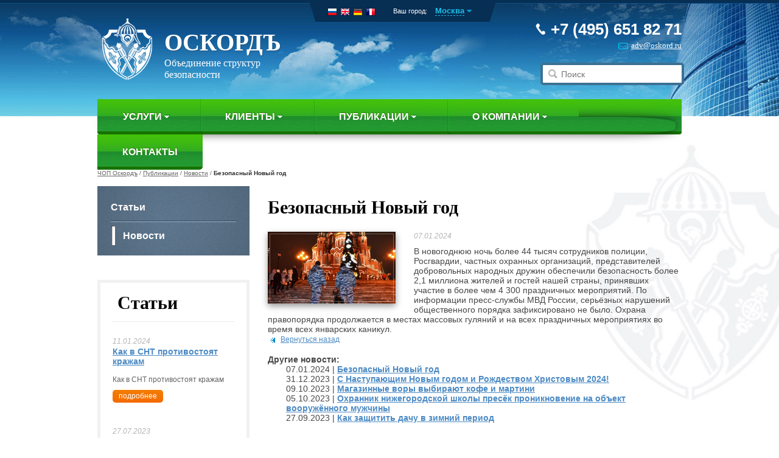

--- FILE ---
content_type: text/html; charset=cp1251
request_url: https://www.oskord.ru/news/bezopasnyj-novyj-god.html
body_size: 3534
content:
<!DOCTYPE html>
<html lang="ru">
<head>
    <meta charset="windows-1251">
    <title>Безопасный Новый год </title>
    <meta name="description" content="Безопасный Новый год " />
    <meta name="keywords" content="Безопасный Новый год; частных охранных организаций" />
    <link rel="stylesheet" href="/css/screen.css" media="all">
    <meta name='yandex-verification' content='49ea390b40b28748' />
    <meta name='yandex-verification' content='456b8aee43e93677' />
    <meta name="verify-v1" content="wwYo+/RM3M2/fogyrbfc9juCjEtd59vJQiYEWh1OW0s=" />
    <meta name="google-site-verification" content="uGhRpgx7Ag1rYGkFkaMaiwRFEEroVGnTewAXqs7okfs" />
    <!--[if lt IE 9]><script src="http://html5shiv.googlecode.com/svn/trunk/html5.js"></script><![endif]-->
    <!-- jquery -->
    <script src="/js/jquery-1.10.1.min.js"></script>
    <!-- fancybox -->
    <link rel="stylesheet" type="text/css" href="/js/source/jquery.fancybox.css" media="screen" />
    <script src="/js/lib/jquery.mousewheel-3.0.6.pack.js"></script>
    <script src="/js/source/jquery.fancybox.pack.js"></script>
    <!-- autor js -->
    <script src="/js/ammi.js"></script>
</head>
<body>



<!-- header -->
<div id="header">
    <div class="bg"></div>
    <div class="box-settings">
        <div>
            <i></i>
            <b></b>
            <div class="language">
                <a href="/" title="Russia"><i class="flag-russia"></i></a>
                <a href="/en/Main/Main/Main.html" title="English"><i class="flag-english"></i></a>
                <a href="/de/Main/Main/Main.html" title="German"><i class="flag-german"></i></a>
                <a href="/fr/Main/Main/Main.html" title="French"><i class="flag-french"></i></a>
            </div>
            <div class="city">
                Ваш город:
                <div>
                    <a href="#"><u>Москва</u><i class="icon-str"></i></a>
                    <div class="podmenu">
                        <ul>
                            <li><a href="#">Краснодар</a></li>
                            <li><a href="#">Ростов-на-Дону</a></li>
                            <li><a href="#">Санкт-Петрбург</a></li>
                            <li><a href="#">Владивосток</a></li>
                        </ul>
                    </div>
                </div>
            </div>
        </div>
    </div>
    <div class="box-info">
        <div class="logo">
            <div>
                <a href="/"></a>
                <span>ОСКОРДЪ</span>
                Объединение структур<br>безопасности
            </div>
        </div>
        <div class="box-right">
            <div class="phone">
                <span><i></i>+7 (495) 651 82 71</span><br>
                <a href="mailto:adv@oskord.ru"><i class="icon-mail"></i>adv@oskord.ru</a>
            </div>
            <div class="search">
                <input type="submit" value="" title="Найти">
                <input type="text" placeholder="Поиск">
            </div>
        </div>
    </div>
    <ul class="menu-header">
        <li>
            <a href="/ru/Main/Inner/services.html">Услуги<i class="icon-str-menu"></i></a>
            <div class="podmenu">
                <ul>
                    <li><a href="/ru/Main/Inner/stat_guard.html">Охрана стационарных объектов</a></li>
                    <li><a href="/ru/Main/Inner/tech_systems.html">Технические услуги</a></li>
                    <li><a href="/ru/Main/Inner/alert_guard.html">Пультовая охрана</a></li>
                    <li><a href="/ru/Main/Inner/cargo_guard.html">Охрана грузоперевозок</a></li>
                    <li><a href="/ru/Main/Inner/uruslugi.html">Юридические услуги</a></li>
                    <li><a href="/ru/Main/Inner/pers_guard.html">Личная охрана</a></li>
                    <li><a href="/ru/Main/Inner/hotline.html">Экстренная помощь</a></li>
                    <li><a href="/ru/Main/Inner/poligraph.html">Проверка персонала</a></li>
                    <li><a href="/ru/Main/Inner/info.html">Информационные услуги</a></li>
                </ul>
            </div>
        </li>
        <li>
            <a href="/ru/Main/Inner/clients.html">Клиенты<i class="icon-str-menu"></i></a>
            <div class="podmenu">
                <ul>
                    <li><a href="/replies/">Отзывы/Рекомендации</a></li>
                    <li><a href="/ru/Main/Inner/clients.html">Наши клиенты</a></li>
                </ul>
            </div>
        </li>
        <li>
            <a href="/ru/Main/Inner/publications.html">Публикации<i class="icon-str-menu"></i></a>
            <div class="podmenu">
                <ul>
                    <li><a href="/news/">Новости</a></li>
                    <li><a href="/articles/">Статьи</a></li>
                </ul>
            </div>
        </li>
        <li>
            <a href="/ru/Main/Inner/about.html">О компании<i class="icon-str-menu"></i></a>
            <div class="podmenu">
                <ul>
                    <li><a href="/ru/Main/Inner/history.html">История</a></li>
                    <li><a href="/ru/Main/Inner/today.html">Оскордъ сегодня</a></li>
                    <li><a href="/ru/Main/Inner/regional.html">Региональные предприятия</a></li>
                    <li><a href="/ru/Main/Inner/center.html">Учебный центр</a></li>
                    <li><a href="/ru/News/MessageList/Diplomas.html">Дипломы, лицензии, сертификаты</a></li>
                    <li><a href="/ru/Main/Inner/vacancies.html">Вакансии</a></li>
                </ul>
            </div>
        </li>
        <li><a href="/ru/Main/Contacts/contacts.html">Контакты</a></li>
    </ul>
</div>
<!-- end header -->













        
<!-- main -->
<div id="main">
    
<div class="bread-crumbs">
                <a href="/" >ЧОП Оскордъ</a>/<a href="/ru/Main/Inner/publications.html" >Публикации</a>/<a href="/news/" >Новости</a>/<a href="/news/bezopasnyj-novyj-god.html"  class="active">Безопасный Новый год </a></div>       
    <div class="sidebar">

<div class="menu-side">
            <ul>
                <li><a href="/articles/"><i></i>Статьи</a></li>
                <li class="active"><a href="/news/"><i></i>Новости</a></li>
            </ul>
            </div>
                        <div class="box-border">
                                <div class="title-line">Статьи</div>
                                <ul class="news-preview-sidebar">
                        <li>
                            <i>11.01.2024</i>
                            <a href="/articles/kak-v-snt-protivostoyat-krazham.html" class="h1">Как в СНТ противостоят кражам </a>
                            <p>Как в СНТ противостоят кражам </p>
                            <a href="/articles/kak-v-snt-protivostoyat-krazham.html" class="more">подробнее</a>
                        </li>
                        <li>
                            <i>27.07.2023</i>
                            <a href="/articles/stolichnye-rosgvardejcy-zaderzhali-dvoih-muzhchin-za-draku-s-ohrannikom-magazina.html" class="h1">Столичные росгвардейцы задержали двоих мужчин за драку с охранником магазина </a>
                            <p><p>Столичные росгвардейцы задержали двоих мужчин за драку с охранником магазина&nbsp;</p></p>
                            <a href="/articles/stolichnye-rosgvardejcy-zaderzhali-dvoih-muzhchin-za-draku-s-ohrannikom-magazina.html" class="more">подробнее</a>
                        </li>
                        <li>
                            <i>17.06.2023</i>
                            <a href="/articles/uezzhaya-v-otpusk-pozabottes-o-bezopasnosti-svoego-imushchestva.html" class="h1">Уезжая в отпуск, позаботьтесь о безопасности своего имущества</a>
                            <p><p>Уезжая в отпуск, позаботьтесь о безопасности своего имущества</p></p>
                            <a href="/articles/uezzhaya-v-otpusk-pozabottes-o-bezopasnosti-svoego-imushchestva.html" class="more">подробнее</a>
                        </li>
                    </ul>
                </div>
    </div>
    <div class="content">
        <div class="box-padding">  
            <div class="article">
                <h1>Безопасный Новый год </h1>
                <div class="img-fll-shadow"><i></i><img src="/pics/3904-bezopasnyj-novyj-god.jpg" alt=""></div>
                <div class="date-article">07.01.2024</div>
                В новогоднюю ночь более 44 тысяч сотрудников полиции, Росгвардии, частных охранных организаций, представителей добровольных народных дружин обеспечили безопасность более 2,1 миллиона жителей и гостей нашей страны, принявших участие в более чем 4 300 праздничных мероприятий. По информации пресс-службы МВД России, серьёзных нарушений общественного порядка зафиксировано не было. Охрана правопорядка продолжается в местах массовых гуляний и на всех праздничных мероприятиях во время всех январских каникул.
            </div><a href="/news/" class="back"><i class="icon-a-back"></i>Вернуться назад</a><br><br><b>Другие новости:</b>
                            <div style="margin-left:30px;">07.01.2024 | <b><a href="/news/bezopasnyj-novyj-god.html">Безопасный Новый год </a></b><br>31.12.2023 | <b><a href="/news/s-nastupayushchim-novym-godom-i-rozhdestvom-hristovym-2024.html">С Наступающим Новым годом и Рождеством Христовым 2024!</a></b><br>09.10.2023 | <b><a href="/news/magazinnye-vory-vybirayut-kofe-i-martini.html">Магазинные воры выбирают кофе и мартини </a></b><br>05.10.2023 | <b><a href="/news/ohrannik-nizhegorodskoj-shkoly-presyok-proniknovenie-na-obekt-vooruzhyonnogo-muzhchiny.html">Охранник нижегородской школы пресёк проникновение на объект вооружённого мужчины</a></b><br>27.09.2023 | <b><a href="/news/kak-zashchitit-dachu-v-zimnij-period.html">Как защитить дачу в зимний период </a></b><br>	
                      </div>
                    </td></tr>
                    </table>
                    </div>
    </div>
</div>
<!-- end main -->

<!-- footer -->
<div id="footer">
    <div>
        <div>
            <div class="logo"><div><a href="/"></a><span>ОСКОРДЪ</span>Объединение структур<br>безопасности</div></div>
            <div class="copy">           
                

                
                <!--LiveInternet counter--><script language="JavaScript"><!--
document.write('<a href="https://www.liveinternet.ru/click" '+
'target=_blank><img src="https://counter.yadro.ru/hit?t50.11;r'+
escape(document.referrer)+((typeof(screen)=='undefined')?'':
';s'+screen.width+'*'+screen.height+'*'+(screen.colorDepth?
screen.colorDepth:screen.pixelDepth))+';'+Math.random()+
'" border=0 width=31 height=31 alt="liveinternet.ru"></a>')//--></script><!--/LiveInternet-->
<br/>
                <!-- begin of Top100 code -->

<script id="top100Counter" type="text/javascript" src="https://counter.rambler.ru/top100.jcn?3103383"></script>
<noscript>
<a href="https://top100.rambler.ru/navi/3103383/">
<img src="https://counter.rambler.ru/top100.cnt?3103383" alt="Rambler's Top100" border="0" />
</a>

</noscript>
<!-- end of Top100 code -->
                <img src="https://www.yandex.ru/cycounter?www.oskord.ru" width="88" height="31" alt="Яндекс цитирования" border="0"><br/>
            
<!-- Yandex.Metrika counter -->
<div style="display:none;"><script type="text/javascript">
(function(w, c) {
    (w[c] = w[c] || []).push(function() {
        try {
            w.yaCounter59098 = new Ya.Metrika(59098);
             yaCounter59098.clickmap(true);

        } catch(e) {}
    });
})(window, 'yandex_metrika_callbacks');
</script></div>
<script src="//mc.yandex.ru/metrika/watch.js" type="text/javascript" defer="defer"></script>
<noscript><div style="position:absolute"><img src="//mc.yandex.ru/watch/59098" alt="" /></div></noscript>
<!-- /Yandex.Metrika counter -->            
            </div>
            <div class="box-ov">
                <ul class="menu-footer">
                    <li><a href="/ru/Main/Inner/services.html">Услуги</a></li>
                    <li><a href="/ru/Main/Inner/clients.html">Клиенты</a></li>
                    <li><a href="/ru/Main/Inner/publications.html">Публикации</a></li>
                    <li><a href="/ru/Main/Inner/about.html">О компании</a></li>
                    <li><a href="/ru/Main/Contacts/contacts.html">Контакты</a></li>
                </ul>
                <div class="contacts">105318 г. Москва, ул. Ибрагимова, д. 31, корпус 47 <br>Объединение охранных предприятий и агентств безопасности Оскордъ <br>тел. +7 (495) 651 82 71 </div>
            </div>
        </div>
    </div>
</div>
<!-- end footer -->
</body>
</html>

--- FILE ---
content_type: text/css
request_url: https://www.oskord.ru/css/screen.css
body_size: 6823
content:
body{margin:0}article,aside,details,figcaption,figure,footer,header,hgroup,nav,section,summary{display:block}q{quotes:none}img{border:none}table{border-collapse:collapse;border-spacing:0}textarea{font-family:sans-serif}pre,code,kbd,samp{font-family:monospace, serif;font-size:1em}pre{white-space:pre;white-space:pre-wrap;word-wrap:break-word}sub,sup{font-size:75%;line-height:0;position:relative;vertical-align:baseline}sup{top:-0.5em}sub{bottom:-0.25em}dl,menu,ol,ul{margin:1em 0}dd{margin:0 0 0 40px}menu,ol,ul{padding:0 0 0 40px}nav ul,nav ol{list-style:none;list-style-image:none}form{margin:0}button,input,select,textarea{font-size:100%;margin:0;vertical-align:baseline;*vertical-align:middle}button,input{line-height:normal}button,input[type="button"],input[type="reset"],input[type="submit"]{cursor:pointer;-webkit-appearance:button;*overflow:visible}button[disabled],input[disabled]{cursor:default}input[type="checkbox"],input[type="radio"]{box-sizing:border-box;padding:0;*height:13px;*width:13px}textarea{overflow:auto;vertical-align:top}

html {font-size:100%; background:#fff url('/img/system/bg-html.jpg') 50% 0 no-repeat; min-width: 1000px; }
body {color: #474747; font:14px/1.2 Arial, sans-serif; }
a {color:#4c8ac4; }
a:hover {text-decoration:none; }
a:focus {outline:thin dotted; }
a:hover, a:active {outline:0; }

h1 {font-size:30px; margin:25px 0; line-height: 30px;}
h2 {font-size:24px; margin:20px 0; line-height: 24px;}
h3 {font-size:21px; margin:20px 0; line-height: 21px;}
h4 {font-size:18px; margin:15px 0; line-height: 18px;}
h5 {font-size:16px; margin:15px 0; line-height: 18px;}
h6 {font-size:14px; margin:10px 0; line-height: 18px;}

h1:first-child, h2:first-child, h3:first-child, h4:first-child, h5:first-child, h6:first-child, p:first-child, pre:first-child {margin-top: 0;}
h1, h2 {color: #000; font-family: 'Calibri'; }
h3, h4 {color: #5098c1; font-weight: normal;}

p, pre {margin:1em 0; line-height: 20px;}


/*base*/
.box-ov {overflow: hidden;}
.clear {clear: both;}
.text-center {text-align: center;}


/*colors*/
.color-blue {color: #5098c1;}
.color-grey {color: #a8a8a8;}


/*table*/
.table-grey {width: 100%; margin-bottom: 30px; font-size: 12px; line-height: 18px;}
.table-grey thead td {background: #e9edf6; background: linear-gradient(to bottom, #e9edf6, #d1d5dd); text-align: center; font-size: 16px; font-weight: bold; color: #474747; height: 56px;}
.table-grey tbody td {padding: 25px 15px 20px 20px; border-bottom: 1px solid #f1f1f1; vertical-align: top;}
.table-grey b.fz14 {font-size: 14px;}
.table-grey p {line-height: 18px;}

/*lists*/
ul.list-point {list-style: none; margin: 0 0 20px 0; padding: 0; font-size: 14px; overflow: hidden;}
ul.list-point > li {line-height: 20px; padding-left: 25px; margin-bottom: 5px; background: url('/img/system/point-list.gif') 1px 7px no-repeat;}
ul.list-point > li > ul {list-style: none; margin: 15px 0 15px 35px; padding: 0; font-style: italic; overflow: hidden;}
ul.list-point > li > ul > li {line-height: 18px; margin-bottom: 5px; background: url('/img/system/li-point-podmenu.gif') 0 9px no-repeat; padding-left: 12px;}

ul.list-number {list-style: none; margin: 0 0 20px 0; padding: 0;}
ul.list-number > li {overflow: hidden; margin-bottom: 20px;}
ul.list-number > li p {margin-top: 10px;}
ul.list-number .number {float: left; width: 27px; height: 27px; line-height: 27px; text-align: center; background-color: #fbfbfb; border: 2px solid #7a97b1; font-size: 18px; font-weight: bold; border-radius: 4px; -moz-border-radius: 4px; margin: 4px 15px 0 0;}

/*images*/
img.img-fll {display: block; float: left; margin: 7px 28px 28px 0;}
img.img-flr {display: block; float: right; margin: 7px 0 28px 28px;}
.img-flr-border {
  float: right; 
  margin: 0px 0 20px 10px; 
  border: 6px solid #fff; 
  position: relative; 
  background-color: #fff;  
    -webkit-box-shadow:0 0 3px rgba(0,0,0,0.1);
       -moz-box-shadow:0 0 3px rgba(0,0,0,0.1);
            box-shadow:0 0 3px rgba(0,0,0,0.1);
}
.img-flr-border:before,
.img-flr-border:after {
    content:"";
    position:absolute;
    z-index:-2;
} 
.img-flr-border:before {
    top:50%;
    bottom:-3px;
    left:10px;
    right:10px;
    -webkit-box-shadow:0 0 15px rgba(0,0,0,0.6);
       -moz-box-shadow:0 0 15px rgba(0,0,0,0.6);
            box-shadow:0 0 15px rgba(0,0,0,0.6);
    -moz-border-radius:100px / 10px;
         border-radius:100px / 10px;
}

.img-block {
        position:relative;
        margin-bottom: 30px;
        background:#fff;
    -webkit-box-shadow:0 0px 10px rgba(0, 0, 0, 0.4);
       -moz-box-shadow:0 0px 10px rgba(0, 0, 0, 0.4);
            box-shadow:0 0px 10px rgba(0, 0, 0, 0.4);
 
}
.img-block img {display: block; width: 100%;}
 
.img-block:before,
.img-block:after {
        content:"";
        position:absolute;
        z-index:-2;
        bottom:15px;
        left:3px;
        width:50%;
        height:20%;
        max-width:300px;
    -webkit-box-shadow:0 15px 10px rgba(0, 0, 0, 0.3);
       -moz-box-shadow:0 15px 10px rgba(0, 0, 0, 0.3);
            box-shadow:0 15px 10px rgba(0, 0, 0, 0.3);
    -webkit-transform:rotate(-4deg);
       -moz-transform:rotate(-4deg);
        -ms-transform:rotate(-4deg);
         -o-transform:rotate(-4deg);
            transform:rotate(-4deg);
}
 
.img-block:after {
    right:3px;
    left:auto;
    -webkit-transform:rotate(4deg);
       -moz-transform:rotate(4deg);
        -ms-transform:rotate(4deg);
         -o-transform:rotate(4deg);
            transform:rotate(4deg);
}
.img-block2 {
        position:relative;
        margin-bottom: 40px;
        background:#fff;
        border: 6px solid #f1f1f1;
        border-radius: 5px;
       -moz-border-radius: 5px;
 
}
.img-block2 img {display: block; width: 100%;}
 
.img-block2:before,
.img-block2:after {
        content:"";
        position:absolute;
        z-index:-2;
        bottom:11px;
        left:10px;
        width:80%;
        height:20%;
    -webkit-box-shadow:0 15px 10px rgba(0, 0, 0, 0.2);
       -moz-box-shadow:0 15px 10px rgba(0, 0, 0, 0.2);
            box-shadow:0 15px 10px rgba(0, 0, 0, 0.2);
    -webkit-transform:rotate(-2deg);
       -moz-transform:rotate(-2deg);
        -ms-transform:rotate(-2deg);
         -o-transform:rotate(-2deg);
            transform:rotate(-2deg);
}
 
.img-block2:after {
    right:10px;
    left:auto;
    -webkit-transform:rotate(2deg);
       -moz-transform:rotate(2deg);
        -ms-transform:rotate(2deg);
         -o-transform:rotate(2deg);
            transform:rotate(2deg);
}
.img-block3 img {display: block; width: 100%;}
.img-block3 {
  margin: 0px 0 60px 0; 
  border: 6px solid #fff; 
  position: relative; 
  background-color: #fff;  
    -webkit-box-shadow:0 0 3px rgba(0,0,0,0.1);
       -moz-box-shadow:0 0 3px rgba(0,0,0,0.1);
            box-shadow:0 0 3px rgba(0,0,0,0.1);
}
.img-block3:before,
.img-block3:after {
  content:"";
  position:absolute;
  z-index:-2;
  bottom:9px;
  left:7px;
  width:50%;
  height:20%;
-webkit-box-shadow:0 15px 10px rgba(0, 0, 0, 0.2);
 -moz-box-shadow:0 15px 10px rgba(0, 0, 0, 0.2);
      box-shadow:0 15px 10px rgba(0, 0, 0, 0.2);
-webkit-transform:rotate(-1deg);
 -moz-transform:rotate(-1deg);
  -ms-transform:rotate(-1deg);
   -o-transform:rotate(-1deg);
      transform:rotate(-1deg);
}
 
.img-block3:after {
  right:7px;
  left:auto;
  -webkit-transform:rotate(1deg);
     -moz-transform:rotate(1deg);
      -ms-transform:rotate(1deg);
       -o-transform:rotate(1deg);
          transform:rotate(1deg);
}

.img-block4 {
    position:relative;
    border: 3px solid #f1f1f1;
    background:#fff;
    margin: 30px auto 50px auto;
    -webkit-box-shadow:0 1px 4px rgba(0, 0, 0, 0.3);
       -moz-box-shadow:0 1px 4px rgba(0, 0, 0, 0.3);
            box-shadow:0 1px 4px rgba(0, 0, 0, 0.3);
}
 
.img-block4:before,
.img-block4:after {
    content:"";
    position:absolute;
    z-index:-2;
}
 
.img-block4:before {
    top:0px;
    bottom:0px;
    left:10px;
    right:10px;
    -webkit-box-shadow:0 0 15px rgba(0,0,0,0.4);
       -moz-box-shadow:0 0 15px rgba(0,0,0,0.4);
            box-shadow:0 0 15px rgba(0,0,0,0.4);
    -moz-border-radius:100px / 10px;
         border-radius:100px / 10px;
}

.img-block4-right {
    position:relative;
    float: right;
    border: 3px solid #f1f1f1;
    background:#fff;
    margin: 4px 4px 35px 25px;
    -webkit-box-shadow:0 1px 4px rgba(0, 0, 0, 0.3);
       -moz-box-shadow:0 1px 4px rgba(0, 0, 0, 0.3);
            box-shadow:0 1px 4px rgba(0, 0, 0, 0.3);
}
 
.img-block4-right:before,
.img-block4-right:after {
    content:"";
    position:absolute;
    z-index:-2;
}
 
.img-block4-right:before {
    top:0px;
    bottom:0px;
    left:10px;
    right:10px;
    -webkit-box-shadow:0 0 15px rgba(0,0,0,0.4);
       -moz-box-shadow:0 0 15px rgba(0,0,0,0.4);
            box-shadow:0 0 15px rgba(0,0,0,0.4);
    -moz-border-radius:100px / 10px;
         border-radius:100px / 10px;
}

.img-fll-shadow {float: left; width: 210px; height: 118px; margin: 0 30px 15px 0; position: relative; overflow: hidden; box-shadow: 0 4px 10px #949494; -moz-box-shadow: 0 4px 10px #949494;}
.img-fll-shadow img {display: block; width: 100%;}
.img-fll-shadow > i {position: absolute; left: 3px; top: 3px; right: 3px; bottom: 3px; border: 1px solid #fff; border: 1px solid rgba(255, 255, 255, 0.3); z-index: 3;}

/*icons*/
[class^="icon-"],
[class*=" icon-"] {
  width: 16px; 
  height: 16px; 
  margin-top: 0px;
  display: inline-block;
  margin-right: .4em;
  line-height: 16px;
  vertical-align: text-top;
  background-image: url("/img/system/icons.png");
  background-position: 0 0;
  background-repeat: no-repeat;
}

[class^="icon-"] a,
[class*=" icon-"] a {
	display: block; width: 16px; height: 16px;
}

.icon-mail {background-position: 0 0;}
.icon-str {background-position: -16px 0;}
.icon-str-menu {background-position: -32px 0;}
.icon-a-back {background-position: -48px 0;}
.icon-address {background-position: -64px 0;}
.icon-phone {background-position: 0 -16px;}
.icon-fax {background-position: -16px -16px;}
.icon-mail2 {background-position: -32px -16px;}

/*language*/
[class^="flag-"],
[class*=" flag-"] {
  width: 14px; 
  height: 11px; 
  margin-top: 0px;
  display: inline-block;
  line-height: 11px;
  vertical-align: text-top;
  background-image: url("/img/system/language.png");
  background-position: 0 0;
  background-repeat: no-repeat;
}

[class^="flag-"] a,
[class*=" flag-"] a {
	display: block; width: 14px; height: 11px;
}

.flag-mail {background-position: 0 0;}
.flag-english {background-position: 0 -11px;}
.flag-german {background-position: 0 -22px;}
.flag-french {background-position: 0 -33px;}

/*slider*/
#slider {margin-bottom: 30px;}


#slider .block-slider {
    height: 241px;
    margin-bottom: 30px;
    position:relative;
    background:#fff;
    -webkit-box-shadow:0 1px 4px rgba(0, 0, 0, 0.3);
       -moz-box-shadow:0 1px 4px rgba(0, 0, 0, 0.3);
            box-shadow:0 1px 4px rgba(0, 0, 0, 0.3);
}
 
#slider .block-slider:before,
#slider .block-slider:after {
    content:"";
    position:absolute;
    z-index:-2;
}
 
#slider .block-slider:before {
    top:50%;
    bottom:0px;
    left:10px;
    right:10px;
    -webkit-box-shadow:0 0 25px rgba(0,0,0,0.5);
       -moz-box-shadow:0 0 25px rgba(0,0,0,0.5);
            box-shadow:0 0 25px rgba(0,0,0,0.5);
    -moz-border-radius:150px / 15px;
         border-radius:150px / 15px;
}
#slider .block-slider > div {position: absolute; left: 0; right: 0; height: 241px; z-index: 1; overflow: hidden;}
#slider .block-slider > div > i {position: absolute; left: 3px; top: 3px; right: 3px; bottom: 3px; border: 1px solid #fff; border: 1px solid rgba(255, 255, 255, 0.3); z-index: 3;}
#slider .block-slider > div:first-child {z-index: 2;}
#slider .block-slider > div img {display: block; width: 100%;}

#slider .nav-slider {text-align: center;}
#slider .nav-slider a {display: inline-block; width: 65px; height: 45px; position: relative; margin: 0 15px; }
#slider .nav-slider a {
    position:relative;
    background:#fff;
    -webkit-box-shadow:0 1px 4px rgba(0, 0, 0, 0.3);
       -moz-box-shadow:0 1px 4px rgba(0, 0, 0, 0.3);
            box-shadow:0 1px 4px rgba(0, 0, 0, 0.3);
}
 
#slider .nav-slider a:before,
#slider .nav-slider a:after {
    content:"";
    position:absolute;
    z-index:-2;
}
 
#slider .nav-slider a:before {
    top:50%;
    bottom:0px;
    left:10px;
    right:10px;
    -webkit-box-shadow:0 0 10px rgba(0,0,0,0.5);
       -moz-box-shadow:0 0 10px rgba(0,0,0,0.5);
            box-shadow:0 0 10px rgba(0,0,0,0.5);
    -moz-border-radius:30px / 5px;
         border-radius:30px / 5px;
}
#slider .nav-slider a img {display: block; width: 65px; height: 45px;}
#slider .nav-slider a > i {position: absolute; left: 2px; top: 2px; right: 2px; bottom: 2px; border: 1px solid #fff; border: 1px solid rgba(255, 255, 255, 0.3); z-index: 3;}
#slider .nav-slider a:hover > i {border: 1px solid #c0d3e1; border: 1px solid rgba(192, 211, 255, 0.3); outline: 2px solid #3476a6; outline: 2px solid rgba(52, 118, 1665, 0.4);}
#slider .nav-slider a:hover {-webkit-transform: scale(1.5, 1.5);}
#slider .nav-slider a.active > i {border: 1px solid #c0d3e1; border: 1px solid rgba(192, 211, 255, 0.3); outline: 2px solid #3476a6; outline: 2px solid rgba(52, 118, 1665, 0.4);}
#slider .nav-slider a.active {cursor: default; -webkit-transform: scale(1.5, 1.5);}

/*header*/
#header {position: relative; margin-bottom: 20px; min-height: 221px;}

#header .bg {position: absolute; left: 0; right: 0; height: 191px; background: url('/img/system/bg-header.jpg') 50% 0 no-repeat; -moz-background-size: cover; -o-background-size: cover; background-size: cover; z-index: 1;}

#header .box-info {width: 960px; margin: 0 auto; padding: 30px 0 0 0; height: 133px; position: relative; z-index: 2;}

#header .box-settings {position: absolute; left: 0; top: 0; right: 0; z-index: 3; background-color: #072e53; border-bottom: 1px solid #0c528d; height: 5px; }
#header .box-settings > div {position: absolute; left: 50%; top: 5px; padding: 5px 20px 10px 20px; background-color: #072e53; border: 1px solid #0c528d; border-top: none; }
#header .box-settings > div > i {
	position: absolute;
	left: -10px;
	top: 0;
	display: inline-block;
	width: 0;
	height: 0;
	border-top: 32px solid #072e53;
	border-left: 10px solid transparent;
}

#header .box-settings > div > b {
	position: absolute;
	right: -10px;
	top: 0;
	display: inline-block;
	width: 0;
	height: 0;
	border-top: 32px solid #072e53;
	border-right: 10px solid transparent;
}

#header .language {height: 11px; float: left; margin: 4px 23px 0 0;}
#header .language a {display: block; float: left; width: 14px; height: 11px; margin: 0 7px 0 0; box-shadow: 0 0 2px rgba(0, 0, 0, 0.5); -moz-box-shadow: 0 0 2px rgba(0, 0, 0, 0.5);}

#header .city {float: right; font-size: 11px; color: #fff; }
#header .city > div {display: inline-block; position: relative; position: relative;}
#header .city > div > a {text-decoration: none; color: #1bbee6; font-size: 13px; font-weight: bold; margin-left: 10px; z-index: 4; position: relative;}
#header .city > div > a u {text-decoration: none; display: inline-block; border-bottom: 1px dashed #1bbee6; line-height: 14px;}
#header .city > div:hover > a u {border: none;}
#header .city .podmenu {position: absolute; left: 0; width: 150px; padding-top: 5px; top: -10px; left: 0px; z-index: 3; display: none;}
#header .city .podmenu ul {list-style: none; margin: 0; padding: 30px 20px 15px 10px; background-color: #fff; border: 1px solid #3cb912; border-radius: 5px; -moz-border-radius: 5px;}
#header .city .podmenu li {margin-top: 5px;}
#header .city .podmenu li:first-child {margin-top: 0;}
#header .city .podmenu a {color: #1bbee6;}

#header .logo {float: left; padding-left: 6px; font-size: 16px; font-family: 'Calibri'; color: #fff;}
#header .logo > div {padding: 20px 0 0 104px; background: url('/img/system/logo-header.png') 0 0 no-repeat; min-height: 82px; position: relative;}
#header .logo > div a {position: absolute; left: 0; right: 0; top: 0; bottom: 0; z-index: 5;}
#header .logo > div span {display: block; font-size: 39px; font-family: 'Cambria'; font-weight: bold; text-shadow: 1px 1px 1px #205684; margin-bottom: 5px; line-height: 39px;}

#header .search {width: 228px; height: 29px; background: #fff url('/img/system/lupa.png') 9px 7px no-repeat; border: 4px solid rgba(13, 78, 120, 0.8); border-radius: 5px; -moz-border-radius: 5px; float: right; margin: 0 -4px 0 0;}
#header .search input[type="text"] {outline: none; border: none; background: none; font-size: 14px; color: #333; width: 190px; float: left; padding: 7px 0;}
#header .search input[type="submit"] {float: left; width: 30px; height: 29px; border: none; background: none;}

#header .box-right {float: right;}

#header .phone {text-align: right; padding-top: 5px; color: #fff; margin-bottom: 20px;}
#header .phone span {display: inline-block; font-size: 26px; font-weight: bold; padding-left: 25px; line-height: 26px; margin-bottom: 5px; position: relative;}
#header .phone span i {position: absolute; left: 0; top: 3px; width: 16px; height: 19px; background: url('/img/system/sprite.png') 0 0 no-repeat;}
#header .phone a {display: inline-block; font-size: 13px; color: #fff; font-family: 'Calibri';}

#header .menu-header {
  width: 960px; 
  margin: 0 auto; 
  list-style: none; 
  padding: 0; 
  display: block; 
  height: 58px; 
  background: url('/img/system/bg-menu.png') 0 0 repeat-x;
  border-radius: 0 0 4px 4px; 
  -moz-border-radius: 0 0 4px 4px; 
  position: relative; 
  z-index: 5;
}
#header .menu-header:before,
#header .menu-header:after {
    content:"";
    position:absolute;
    z-index:-7;
}
 
#header .menu-header:before {
    top:50%;
    bottom:0px;
    left:10px;
    right:10px;
    -webkit-box-shadow:0 0 15px rgba(0,0,0,0.6);
       -moz-box-shadow:0 0 15px rgba(0,0,0,0.6);
            box-shadow:0 0 15px rgba(0,0,0,0.6);
    -moz-border-radius:100px / 10px;
         border-radius:100px / 10px;
}


#header .menu-header > li {float: left; background: url('/img/system/bg-menu.png') 0 0 repeat-x;  position: relative;}
#header .menu-header > li:first-child {border-radius: 0 0 0 5px; -moz-border-radius: 0 0 0 5px;}
#header .menu-header > li:first-child > a {background: none; padding-left: 42px;}
#header .menu-header > li + li + li + li + li {border-radius: 0 0 5px 0; -moz-border-radius: 0 0 5px 0;}
#header .menu-header > li > a {background: url('/img/system/str.png') 0 0 no-repeat; display: inline-block; color: #fff; font-size: 16px; text-transform: uppercase; font-weight: bold; text-decoration: none; height: 58px; line-height: 58px; text-shadow: 1px -1px #347f11; -moz-text-shadow: 1px -1px #347f11; padding: 0 41px;}

#header .menu-header > li:hover {z-index: 5; background: url('/img/system/bg-menu-active.png') 4px 0 repeat-x;}
#header .menu-header > li:hover > a {background: url('/img/system/str-active.png') 0 0 no-repeat;}
#header .menu-header > li:hover + li > a {background: url('/img/system/str-next.png') 0 0 no-repeat;}

#header .menu-header > li:hover .podmenu {display: block;}

#header .menu-header > li.active {z-index: 3; background: url('/img/system/bg-menu-active.png') 4px 0 repeat-x;}
#header .menu-header > li.active > a {background: url('/img/system/str-active.png') 0 0 no-repeat;}
#header .menu-header > li.active + li > a {background: url('/img/system/str-next.png') 0 0 no-repeat;}
#header .menu-header > li.active + li:hover > a {background: url('/img/system/str-active.png') 0 0 no-repeat;}

#header .menu-header > li:hover + li.active > a {background: url('/img/system/str-active.png') 0 0 no-repeat;}

#header .menu-header .podmenu {display: none; position: absolute; left: 0; top: 53px; border: 4px solid #135d00; background-color: #fbfbfb; padding: 15px 20px; box-shadow: 3px 3px 3px rgba(0, 0, 0, 0.2); -moz-box-shadow: 3px 3px 3px rgba(0, 0, 0, 0.2);}
#header .menu-header .podmenu ul {list-style: none; padding: 0; margin: 0; width: 200px;}
#header .menu-header .podmenu li {border-top: 1px solid #ccc; padding: 5px 0;}
#header .menu-header .podmenu li:first-child {border: none;}
#header .menu-header .podmenu a {color: #4c8ac4; text-decoration: none; display: block;}
#header .menu-header .podmenu a:hover, #header .menu-header .podmenu a:focus {color: #000; text-decoration: underline;}


/*footer*/
#footer {border-top: 1px solid #e6f0f4; font-size: 12px;}
#footer > div {border-top: 1px solid #3b89ad; padding: 35px 0; background: url('/img/system/bg-footer.jpg') 0 0 no-repeat; -moz-background-size: cover; -o-background-size: cover; background-size: cover;}
#footer > div > div {width: 960px; margin: 0 auto; overflow: hidden;}

#footer .copy {color: #fff; float: right; width: 215px; text-align: right; margin: 0 0 0 20px;}
#footer .copy a {color: #fff;}

#footer .logo {float: left; width: 278px; color: #fff; font-size: 11px; }
#footer .logo div {position: relative; margin: 0 0 0 11px; padding: 10px 0 0 74px; background: url('/img/system/logo-footer.png') 0 0 no-repeat; min-height: 63px;}
#footer .logo div a {position: absolute; left: 0; right: 0; bottom: 0; top: 0;}
#footer .logo span {display: block; font-size: 28px; font-family: 'Cambria'; font-weight: bold; text-shadow: 1px 1px 1px #205684; margin-bottom: 5px; line-height: 28px;}

#footer .menu-footer {list-style: none; padding: 0; overflow: hidden; margin: 0 0 15px 0;}
#footer .menu-footer li {float: left; padding: 0 15px; border-left: 1px solid #2c658f; height: 14px; line-height: 14px;}
#footer .menu-footer li:first-child {border: none; padding-left: 0;}
#footer .menu-footer a {color: #fff; text-decoration: none;}
#footer .menu-footer a:hover, #footer .menu-footer a:focus {text-decoration: underline;}

#footer .contacts {font-size: 11px; color: #388dc8; line-height: 14px;}


/*main*/
#main {width: 1000px; margin: 0 auto 40px auto; overflow: hidden; position: relative; z-index: 2;}
#main .sidebar {width: 250px; float: left; margin: 0 0 0 20px;}
#main .content {overflow: hidden;}
#main .box-padding {padding: 20px 20px 0 30px;}

#main .menu-side {background: url('/img/system/bg-menu-side.jpg') 0 0 repeat; margin: 0 0 40px 0; padding: 10px 22px; box-shadow: inset 0 0 150px rgba(0, 0, 0, 0.4);}
#main .menu-side ul {list-style: none; margin: 0; padding: 0;}
#main .menu-side li {background: url('/img/system/line-menu-side.gif') 0 0 repeat-x; font-size: 16px; padding: 8px 0 7px 0;}
#main .menu-side li:first-child {background: none;}
#main .menu-side a {display: block; color: #fff; text-decoration: none; font-weight: bold; padding: 7px 0 6px 0; position: relative;}
#main .menu-side a i {position: absolute; left: 1px; top: 0; bottom: 0; width: 6px; background: url('/img/system/line-a-active.png') 0 0 no-repeat; display: none;}
#main .menu-side a:hover {text-decoration: underline;}
#main .menu-side li.active a {padding-left: 20px; cursor: default;}
#main .menu-side li.active a:hover {text-decoration: none;}
#main .menu-side li.active a i {display: block;}

#main .title-about {font-size: 24px; font-family: 'Calibri'; color: #000; margin-bottom: 20px; overflow: hidden;}
#main .title-about span {display: block; font-size: 36px; color: #5492bc; font-family: arial; line-height: 36px; margin-top: 5px;}

#main .box-border {border: 5px solid #f1f1f1; margin-bottom: 30px; padding: 18px 20px 25px 20px;}

#main .bread-crumbs {clear: both; margin-bottom: 15px; color: #646464; font-size: 10px; position: relative; padding: 0 20px 0 17px;}
#main .bread-crumbs a {display: inline-block; color: #646464; margin: 0 3px;}
#main .bread-crumbs a.active {color: #2c2c2c; font-weight: bold; text-decoration: none; cursor: default;}

#main .news-preview-sidebar {list-style: none; margin: 0; padding: 0; font-size: 12px; color: #646464;}
#main .news-preview-sidebar li {margin-top: 40px;}
#main .news-preview-sidebar li:first-child {margin-top: 0;}
#main .news-preview-sidebar li > i {display: block; color: #b4b4b4; margin-bottom: 2px;}
#main .news-preview-sidebar li p {margin: 0; padding: 0; line-height: 14px;}
#main .news-preview-sidebar a.h1 {display: block; color: #4c8ac4; font-size: 14px; font-weight: bold; margin-bottom: 15px;}
#main .news-preview-sidebar a.more {color: #fff; text-decoration: none; display: inline-block; margin-top: 10px; padding: 0 10px; line-height: 21px; background: #58758f; background: linear-gradient(to bottom, #58758f, #476084); border-radius: 5px; -moz-border-radius: 5px;}
#main .news-preview-sidebar a.more, #main .news-preview-sidebar a.more:focus {background: #f47e00; background: linear-gradient(to bottom, #f47e00, #f46a00);}

#main .title-line {border-bottom: 1px solid #e9e9e9; padding: 0 8px 15px 8px; font-size: 30px; font-weight: bold; color: #000; font-family: 'Calibri'; line-height: 30px; margin-bottom: 25px;}

#main .client-list {list-style: none; margin: 0; padding: 0 10px; text-align:justify; text-justify:newspaper; zoom:1; text-align-last:justify;}
#main .client-list:after {width:100%; height:0; visibility:hidden; content:''; display:inline-block; }
#main .client-list li {margin: 0 10px 30px 10px; width: 82px; text-align:left; display:inline-block; //display:inline; //zoom:1; vertical-align: middle;}
#main .client-list img {max-width: 82px; display: block; margin: 0 auto;}

#main .list-service {list-style: none; margin: 0 0 40px -20px; padding: 0; position: relative;}
#main .list-service li {width: 203px; margin: 0 0 20px 20px; display: -moz-inline-stack; display: inline-block; vertical-align: top; zoom: 1; *display: inline; position: relative;}
#main .list-service li > i {position: absolute; left: 3px; top: 3px; right: 3px; bottom: 3px; border: 1px solid #fff; border: 1px solid rgba(255, 255, 255, 0.3); z-index: 3;}
#main .list-service li > a {position: absolute; left: 0; right: 0; top: 0; bottom: 0; z-index: 4;}
#main .list-service li:hover {cursor: pointer; filter:progid:DXImageTransform.Microsoft.Alpha(opacity=90); opacity: 0.9;}
#main .list-service .img {overflow: hidden;}
#main .list-service .img img {display: block; width: 100%;}
#main .list-service .name {background: #569acc; background: linear-gradient(to bottom, #569acc, #3d74c3); padding: 10px 26px 10px 15px; position: relative; min-height: 32px; line-height: 14px;}
#main .list-service .name span {display: block; color: #fff; font-size: 14px; font-weight: bold;}
#main .list-service .name span.center {line-height: 32px;}
#main .list-service .name i {position: absolute; right: 18px; top: 50%; margin-top: -2px; width: 4px; height: 5px; background: url('/img/system/sprite.png') -16px 0 no-repeat;}

#main .list-news {list-style: none; margin: 0; padding: 0;}
#main .list-news li {margin-bottom: 38px; padding-bottom: 28px; border-bottom: 1px solid #f1f1f1; min-height: 120px;}
#main .list-news .img {float: left; width: 210px; height: 118px; margin: 0 30px 0 0; position: relative; overflow: hidden; box-shadow: 0 4px 10px #949494; -moz-box-shadow: 0 4px 10px #949494;}
#main .list-news .img a {position: absolute; left: 0; right: 0; top: 0; bottom: 0; z-index: 5;}
#main .list-news .img img {display: block; width: 100%;}
#main .list-news .img > i {position: absolute; left: 3px; top: 3px; right: 3px; bottom: 3px; border: 1px solid #fff; border: 1px solid rgba(255, 255, 255, 0.3); z-index: 3;}
#main .list-news .date {position: absolute; right: 0; top: 0; width: 80px; height: 80px; border-radius: 0 0 0 20px; -moz-border-radius: 0 0 0 20px; background: #3476a6; background: rgba(52, 118, 166, 0.8); z-index: 4; color: #fff; font-size: 14px; text-align: center;}
#main .list-news .date b {font-size: 30px; display: block; margin-top: 15px; line-height: 30px;}
#main .list-news .h1 {display: block; font-size: 14px; font-weight: bold;}

#main .list-articles {list-style: none; margin: 0; padding: 0;}
#main .list-articles li {margin-bottom: 38px; padding-bottom: 28px; border-bottom: 1px solid #f1f1f1; min-height: 120px;}
#main .list-articles .img {float: left; width: 210px; height: 118px; margin: 0 30px 0 0; position: relative; overflow: hidden; box-shadow: 0 4px 10px #949494; -moz-box-shadow: 0 4px 10px #949494;}
#main .list-articles .img a {position: absolute; left: 0; right: 0; top: 0; bottom: 0; z-index: 5;}
#main .list-articles .img img {display: block; width: 100%;}
#main .list-articles .img > i {position: absolute; left: 3px; top: 3px; right: 3px; bottom: 3px; border: 1px solid #fff; border: 1px solid rgba(255, 255, 255, 0.3); z-index: 3;}
#main .list-articles .date {font-size: 12px; font-style: italic; color: #b4b4b4;}
#main .list-articles .date b {font-size: 30px; display: block; margin-top: 15px; line-height: 30px;}
#main .list-articles .h1 {display: block; font-size: 14px; font-weight: bold;}

#main .paginator {overflow: hidden; height: 31px; line-height: 31px; color: #646464;}
#main .paginator a {display: block; width: 31px; height: 31px;}
#main .paginator > a {float: left; }
#main .paginator a.prev {background: url('/img/system/sprite.png') -20px 0 no-repeat;}
#main .paginator a.prev:hover, #main .paginator a.prev:focus {background-position: -20px -31px;}
#main .paginator a.next {background: url('/img/system/sprite.png') -51px 0 no-repeat;}
#main .paginator a.next:hover, #main .paginator a.next:focus {background-position: -51px -31px;}
#main .paginator ul {list-style: none; margin: 0; padding: 0; float: left; font-size: 12px;}
#main .paginator li {float: left; margin: 0 3px; text-align: center;}
#main .paginator ul a {overflow: hidden; background-color: #f1f1f1; border-radius: 3px; -moz-border-radius: 3px; color: #646464; text-decoration: none;}
#main .paginator ul a:hover, #main .paginator ul a:focus {background-color: #40bd0d; color: #fff;}
#main .paginator li.active a {background-color: #40bd0d; color: #fff; cursor: pointer;}

#main .date-news {margin-bottom: 20px; font-size: 12px; color: #b4b4b4; font-style: italic; position: relative; margin-top: -20px;}
#main .date-article {margin-bottom: 10px; font-size: 12px; color: #b4b4b4; font-style: italic; }

#main .collumns {overflow: hidden; margin-bottom: 30px; font-size: 12px;}
#main .collumns p {line-height: 18px; margin: 20px 0;}
#main .collumns > div {float: left; width: 320px;}
#main .collumns > div + div {float: right;}

#main a.back {color: #4c8ac4; font-size: 12px;}

#main .clients {padding: 0; margin: 0 0 30px -3px; list-style: none; overflow: hidden; position: relative;}
#main .clients li {width: 131px; height: 131px; background-color: #fff; border: 1px solid #f0f0f0; float: left; margin: 0 0 3px 3px; overflow: hidden;}
#main .clients a {display: block; width: 131px; height: 131px; position: relative; }
#main .clients img {display: block; width: 100%;}

#main .list-reviews {list-style: none; margin: 0; padding: 0 0 30px 0;}
#main .list-reviews li {margin-bottom: 40px; min-height: 120px;}
#main .list-reviews .img {
  float: left; width: 132px; height: 132px; margin: 0 30px 0 0; position: relative; box-shadow: 0 4px 10px #949494; -moz-box-shadow: 0 4px 10px #949494; border: 1px solid #efefef;
}
#main .list-reviews .img {
    position:relative;
    background:#fff;
    -webkit-box-shadow:0 1px 4px rgba(0, 0, 0, 0.2);
       -moz-box-shadow:0 1px 4px rgba(0, 0, 0, 0.2);
            box-shadow:0 1px 4px rgba(0, 0, 0, 0.2);
}
 
#main .list-reviews .img:before,
#main .list-reviews .img:after {
    content:"";
    position:absolute;
    z-index:-2;
}
 
#main .list-reviews .img:before {
    top:50%;
    bottom:-2px;
    left:10px;
    right:10px;
    -webkit-box-shadow:0 0 10px rgba(0,0,0,0.2);
       -moz-box-shadow:0 0 10px rgba(0,0,0,0.2);
            box-shadow:0 0 10px rgba(0,0,0,0.2);
    -moz-border-radius:30px / 5px;
         border-radius:30px / 5px;
}
#main .list-reviews .img a {display: block; width: 132px; height: 132px; overflow: hidden; }
#main .list-reviews .img img {display: block; width: 100%;}
#main .list-reviews .date {font-size: 12px; font-style: italic; color: #b4b4b4;}
#main .list-reviews .date b {font-size: 30px; display: block; margin-top: 15px; line-height: 30px;}
#main .list-reviews .h1 {display: block; font-size: 14px; font-weight: bold;}

#main .block-review {overflow: hidden;}
#main .block-review .logo-client {margin-bottom: 25px;}
#main .block-review .logo-client img {display: block; width: 100%;}
#main .block-review .speak {font-size: 12px; color: #646464;}
#main .block-review .speak p {line-height: 14px;}
#main .block-review .speak > div {float: left; width: 16px; height: 16px; background: url('/img/system/sprite.png') 0 -19px no-repeat; margin: 2px 11px 0 0;}
#main .block-review .box-img {float: left; width: 320px; margin: 0 40px 40px 0;}
#main .block-review .box-img {
  position:relative;
  background:#fff;
 
}
#main .block-review .box-img img {display: block; width: 100%;}
 
#main .block-review .box-img:before,
#main .block-review .box-img:after {
  content:"";
  position:absolute;
  z-index:-2;
  bottom:15px;
  left:7px;
  width:50%;
  height:20%;
-webkit-box-shadow:0 15px 10px rgba(0, 0, 0, 0.3);
 -moz-box-shadow:0 15px 10px rgba(0, 0, 0, 0.3);
      box-shadow:0 15px 10px rgba(0, 0, 0, 0.3);
-webkit-transform:rotate(-4deg);
 -moz-transform:rotate(-4deg);
  -ms-transform:rotate(-4deg);
   -o-transform:rotate(-4deg);
      transform:rotate(-4deg);
}
 
#main .block-review .box-img:after {
  right:7px;
  left:auto;
  -webkit-transform:rotate(4deg);
     -moz-transform:rotate(4deg);
      -ms-transform:rotate(4deg);
       -o-transform:rotate(4deg);
          transform:rotate(4deg);
}

#main .list-diploms {list-style: none; margin: 0 0 0 -35px; padding: 0;}
#main .list-diploms li {width: 320px; margin: 0 0 40px 35px; text-align: center; display: -moz-inline-stack; display: inline-block; vertical-align: top; zoom: 1; *display: inline;}
#main .list-diploms a.h1 {display: block; font-weight: bold;}
#main .list-diploms .img {display: block; margin-bottom: 30px;}
#main .list-diploms .img img {display: block; width: 100%;}
#main .list-diploms .img {
    position:relative;
    background:#fff;
}
 
#main .list-diploms .img:before,
#main .list-diploms .img:after {
    content:"";
    position:absolute;
    z-index:-2;
}
 
#main .list-diploms .img:before {
    top:50%;
    bottom:0px;
    left:10px;
    right:10px;
    -webkit-box-shadow:0 0 15px rgba(0,0,0,0.6);
       -moz-box-shadow:0 0 15px rgba(0,0,0,0.6);
            box-shadow:0 0 15px rgba(0,0,0,0.6);
    -moz-border-radius:100px / 10px;
         border-radius:100px / 10px;
}

#main .examples-help {list-style: none; margin: 0 0 40px -40px; padding: 0; position: relative; font-size: 12px; line-height: 18px;}
#main .examples-help li {width: 320px; display: -moz-inline-stack; display: inline-block; vertical-align: top; zoom: 1; *display: inline; margin: 0 0 40px 40px;}
#main .examples-help li > div p {line-height: 18px;}
#main .examples-help a.more {display: block; text-align: right;}
#main .examples-help li > div {
  padding: 25px;
  border: 5px solid #fff;
  position: relative;
  min-height: 112px;
  background: url('/img/system/bg-li-vacancy.png') 0 0 repeat;
-webkit-box-shadow:0 0px 10px rgba(0, 0, 0, 0.2);
       -moz-box-shadow:0 0px 10px rgba(0, 0, 0, 0.2);
            box-shadow:0 0px 10px rgba(0, 0, 0, 0.2);
 
} 
#main .examples-help li > div:before,
#main .examples-help li > div:after {
        content:"";
        position:absolute;
        z-index:-2;
        bottom:12px;
        left:3px;
        width:50%;
        height:20%;
        max-width:300px;
    -webkit-box-shadow:0 15px 10px rgba(0, 0, 0, 0.3);
       -moz-box-shadow:0 15px 10px rgba(0, 0, 0, 0.3);
            box-shadow:0 15px 10px rgba(0, 0, 0, 0.3);
    -webkit-transform:rotate(-4deg);
       -moz-transform:rotate(-4deg);
        -ms-transform:rotate(-4deg);
         -o-transform:rotate(-4deg);
            transform:rotate(-4deg);
}
 
#main .examples-help li > div:after {
    right:3px;
    left:auto;
    -webkit-transform:rotate(4deg);
       -moz-transform:rotate(4deg);
        -ms-transform:rotate(4deg);
         -o-transform:rotate(4deg);
            transform:rotate(4deg);
}

#main .list-how-help {list-style: none; margin: 0 0 40px -40px; padding: 0; position: relative;}
#main .list-how-help li {width: 320px; text-align: center; display: -moz-inline-stack; display: inline-block; vertical-align: top; zoom: 1; *display: inline; margin: 0 0 40px 40px; padding-top: 20px;}
 
#main .list-vacancy {list-style: none; margin: 0 0 0 -40px; padding: 0 0 40px 0;}
#main .list-vacancy li {color: #7d7d7d; width: 320px; text-align: center; display: -moz-inline-stack; display: inline-block; vertical-align: top; zoom: 1; *display: inline; margin: 0 0 40px 40px;}
#main .list-vacancy li > div {
  padding: 25px;
  border: 5px solid #fff;
  position: relative;
  background: url('/img/system/bg-li-vacancy.png') 0 0 repeat;
-webkit-box-shadow:0 0 3px rgba(0,0,0,0.1);
       -moz-box-shadow:0 0 3px rgba(0,0,0,0.1);
            box-shadow:0 0 3px rgba(0,0,0,0.1);
}
#main .list-vacancy li > div:before,
#main .list-vacancy li > div:after {
    content:"";
    position:absolute;
    z-index:-2;
} 
#main .list-vacancy li > div:before {
    top:50%;
    bottom:-3px;
    left:10px;
    right:10px;
    -webkit-box-shadow:0 0 15px rgba(0,0,0,0.6);
       -moz-box-shadow:0 0 15px rgba(0,0,0,0.6);
            box-shadow:0 0 15px rgba(0,0,0,0.6);
    -moz-border-radius:100px / 10px;
         border-radius:100px / 10px;
}
#main .list-vacancy li > div > span {display: block; color: #474747; font-weight: bold;}
#main .list-vacancy li > div > img {display: inline; margin: 0 auto 10px 0;}
#main .list-vacancy li > div p {font-size: 12px;}
#main .list-vacancy li > div p span {display: block; font-size: 14px;}
#main .list-vacancy li.ceil {padding-top: 55px;}

#main .contacts {overflow: hidden; padding: 0 20px 30px 20px;}

#main .contacts .info-conacts {float: left; width: 250px;}
#main .contacts .info-conacts > div {margin-bottom: 30px;}
#main .contacts .info-conacts > div > span {display: block; margin-bottom: 8px;}

#main .contacts .face {overflow: hidden; margin-bottom: 20px; font-size: 11px;}
#main .contacts .face div {padding: 9px 0;}
#main .contacts .face div span {display: block; font-size: 14px; margin-bottom: 3px;}
#main .contacts .face img {float: left; margin: 0 10px 0 2px; border: 1px solid #3476a6; height: 48px; width: 48px; border-radius: 24px; -moz-border-radius: 24px; box-shadow: 1px 1px 2px #c1c1c1; -moz-box-shadow: 1px 1px 2px #c1c1c1;}

#main .contacts .box-img-contacts {float: right; width: 595px; margin-right: 5px;}

#main .map img {display: block; width: 100%;}
#main .map {
  margin: 0px 0 60px 0; 
  border: 6px solid #fff; 
  position: relative; 
  background-color: #fff;  
    -webkit-box-shadow:0 0 3px rgba(0,0,0,0.1);
       -moz-box-shadow:0 0 3px rgba(0,0,0,0.1);
            box-shadow:0 0 3px rgba(0,0,0,0.1);
}
#main .map:before,
#main .map:after {
  content:"";
  position:absolute;
  z-index:-2;
  bottom:9px;
  left:7px;
  width:50%;
  height:20%;
-webkit-box-shadow:0 15px 10px rgba(0, 0, 0, 0.2);
 -moz-box-shadow:0 15px 10px rgba(0, 0, 0, 0.2);
      box-shadow:0 15px 10px rgba(0, 0, 0, 0.2);
-webkit-transform:rotate(-1deg);
 -moz-transform:rotate(-1deg);
  -ms-transform:rotate(-1deg);
   -o-transform:rotate(-1deg);
      transform:rotate(-1deg);
}
 
#main .map:after {
  right:7px;
  left:auto;
  -webkit-transform:rotate(1deg);
     -moz-transform:rotate(1deg);
      -ms-transform:rotate(1deg);
       -o-transform:rotate(1deg);
          transform:rotate(1deg);
}

#main .box-grey {background-color: #ebebeb; padding: 45px 50px; position: relative;}
#main .box-grey > p {margin-top: -15px;}
#main .box-grey:before,
#main .box-grey:after {
  content:"";
  position:absolute;
  z-index:-2;
  bottom:14px;
  left:7px;
  width:50%;
  height:20%;
-webkit-box-shadow:0 15px 10px rgba(0, 0, 0, 0.2);
 -moz-box-shadow:0 15px 10px rgba(0, 0, 0, 0.2);
      box-shadow:0 15px 10px rgba(0, 0, 0, 0.2);
-webkit-transform:rotate(-1deg);
 -moz-transform:rotate(-1deg);
  -ms-transform:rotate(-1deg);
   -o-transform:rotate(-1deg);
      transform:rotate(-1deg);
}
 
#main .box-grey:after {
  right:7px;
  left:auto;
  -webkit-transform:rotate(1deg);
     -moz-transform:rotate(1deg);
      -ms-transform:rotate(1deg);
       -o-transform:rotate(1deg);
          transform:rotate(1deg);
}

#main .form-bid {overflow: hidden;}
#main .form-bid .box-left {width: 390px; float: left; margin: 34px 80px 0 0;}
#main .form-bid .box-right {overflow: hidden;}
#main .form-bid .box-right > div {border: 1px solid #ddd; background: #fff; background: linear-gradient(to bottom, #fff, #f5f5f5); overflow: hidden; padding: 0 10px 0 34px; box-shadow: inset 1px 1px #f3f3f3; position: relative;}
#main .form-bid .box-right > div textarea {background: none; border: none; width: 100%; padding: 8px 0; font-size: 14px; font-family: arial; outline: none; resize: none; height: 144px;}
#main .form-bid .box-right > div i {width: 35px; height: 35px; position: absolute; left: 0; top: 0;}
#main .form-bid .box-right > div i.pensil {background: url('/img/system/sprite.png') -117px -35px no-repeat;}
#main .form-bid .box-right > span {line-height: 34px;}
#main .form-bid label {display: block; overflow: hidden; margin-bottom: 30px;}
#main .form-bid label span {float: left; width: 87px; padding-top: 10px;}
#main .form-bid sup {color: #e33117; font-size: 12px; top: -3px;}
#main .form-bid .input {border: 1px solid #ddd; background: #fff; background: linear-gradient(to bottom, #fff, #f5f5f5); overflow: hidden; padding: 0 10px 0 34px; box-shadow: inset 1px 1px #f3f3f3; position: relative;}
#main .form-bid .input input[type="text"] {background: none; border: none; padding: 8px 0; font-size: 14px; font-family: arial; width: 100%; outline: none;  }
#main .form-bid .input i {width: 35px; height: 35px; position: absolute; left: 0; top: 0;}
#main .form-bid .input i.user {background: url('/img/system/sprite.png') -82px 0 no-repeat;}
#main .form-bid .input i.mail {background: url('/img/system/sprite.png') -82px -35px no-repeat;}
#main .form-bid .input i.phone {background: url('/img/system/sprite.png') -117px 0 no-repeat;}

#main .form-bid input[type="submit"] {float: right; height: 28px; padding: 0 15px; color: #fff; border: 1px solid #cfcfcf; border-radius: 14px; -moz-border-radius: 14px; background: #33880f; background: linear-gradient(to bottom, #66ca3b, #33880f); box-shadow: 1px 1px 3px #cfcfcf; margin: 6px 4px 0 0; font-size: 13px;}
#main .form-bid input[type="submit"]:hover {background: #66ca3b; background: linear-gradient(to bottom, #33880f, #66ca3b);}
#main .form-bid p.info {float: left; font-size: 12px; }

#main .history {background: url('/img/system/bg-history.png') 0 0 repeat-y; padding: 10px 0 10px 70px;}
#main .history ul {list-style: none; margin: 0; padding: 0;}
#main .history li {position: relative; border: 1px solid #f2f2f2; border-radius: 10px; -moz-border-radius: 10px;  box-shadow: 1px 1px 5px rgba(125, 125, 125, 0.3); -moz-box-shadow: 1px 1px 5px rgba(125, 125, 125, 0.3); margin-top: 50px;}
#main .history li:first-child {margin-top: 0;}
#main .history li > i {position: absolute; left: -70px; top: 50%; margin-top: -25px; width: 44px; height: 44px; line-height: 44px; border: 3px solid #fff; background-color: #98da78; font-style: normal; font-size: 14px; font-weight: bold; text-align: center; border-radius: 25px; border-radius: 25px; box-shadow: 1px 1px 5px rgba(44, 44, 44, 0.2); -moz-box-shadow: 1px 1px 5px rgba(44, 44, 44, 0.2); color: #fff; z-index: 5;}
#main .history li > u {position: absolute; left: -50px; top: 50%; margin-top: -5px; width: 50px; height: 10px; background-color: #f1f1f1; z-index: 4;}
#main .history li > div {overflow: hidden; padding: 30px 20px 15px 30px; background: url('/img/system/li-history.png') 0 0 repeat;}
#main .history li .img img {display: block; width: 100%;}
#main .history li .img {
  overflow: hidden;
  float: left; 
  width: 184px; 
  height: 119px;
  border: 5px solid #fff; 
  margin: 0 20px 5px 0; 
-webkit-box-shadow:0 1px 4px rgba(0, 0, 0, 0.3);
 -moz-box-shadow:0 1px 4px rgba(0, 0, 0, 0.3);
      box-shadow:0 1px 4px rgba(0, 0, 0, 0.3);
 
}

#main .list-filials {list-style: none; margin: 0 0 30px -20px; padding: 0; overflow: hidden; position: relative;}
#main .list-filials li {width: 155px; text-align: center; display: -moz-inline-stack; display: inline-block; vertical-align: top; zoom: 1; *display: inline; font-weight: bold; line-height: 18px; margin: 0 0 45px 20px;}
#main .list-filials li img {display: block; margin: 0 auto 10px auto;}

.errors { display: block; width: auto; height: auto; border-bottom: 1px solid #adadad; background-color: #efefef; padding: 10px 0 10px 10px;  margin: 0 0  15px 0;}
.errors div div { font-family: Arial; font-size: 16px; font-weight: bold; color: #000000; }
.errors ul { list-style-type: none; margin: 0px 0 0 0; padding: 0; }
.errors ul li { clear: both; margin-bottom: 5px; }

.success { display: block; width: auto; height: auto; border-bottom: 1px solid #adadad; background-color: #efefef; padding: 10px 0 10px 10px;  margin: 0 0  15px 0;}
.success div div { font-family: Arial; font-size: 16px; font-weight: bold; color: #000000; }
.success ul { list-style-type: none; margin: 0px 0 0 0; padding: 0; }
.success ul li { clear: both; margin-bottom: 5px; }


--- FILE ---
content_type: application/javascript
request_url: https://www.oskord.ru/js/ammi.js
body_size: 515
content:
$(function($) {
    // fancybox-img
    $('.img-fancy').fancybox({
        openEffect  : 'elastic',
        closeEffect : 'elastic'
    });

	// city
	$('#header .city > div').hover(
		function() { $(this).children('div').slideDown('fast') },
		function() { $(this).children('div').slideUp('fast') }
	);
	$('#header .box-settings > div').css({ marginLeft: 0 - $('#header .box-settings > div').width()/2 });

	// list-service
	if ( $('.list-service').length ) { $('.list-service .name span').each(function() { if ( $(this).height() < 28 ) { $(this).addClass('center') } }) };

	// slider
    if ( $('#slider').length ) {
       var slider = $('#slider')
        , items = $('.block-slider > div', slider)
        , nav = $('.nav-slider > a', slider)
        , btns = $('.nav a', slider)
        , sliderImagesCount = items.length
        , SliderIndex = [sliderImagesCount-1, 0]
        , sliderCounter = 0
        , sliderInterval = 5000
        ;

        slider.hover(function() {
          clearInterval(play);
        }, function() {
          play = setInterval(next, sliderInterval);
        }).trigger('mouseout');

        nav.click(function() {
            var index = $(this).index()
            , active = nav.filter('.active').index();

            next(active, index);
            return false;
        });

    };

    function next(active, index) {
        if (active || index) {
            SliderIndex[0] = active;
            SliderIndex[1] = index;
        } else {
            i = nav.filter('.active').index();
            SliderIndex[0] = i % sliderImagesCount;
            SliderIndex[1] = ++i % sliderImagesCount;
        }

        nav.eq(SliderIndex[1]).addClass('active').siblings().removeClass('active')

        items.eq(SliderIndex[1]).css({zIndex:2});
        items.eq(SliderIndex[0]).css({zIndex:3}).stop().animate({opacity:0}, function() {
            $(this).css({opacity:1, zIndex:1});
        });
    }; 

});